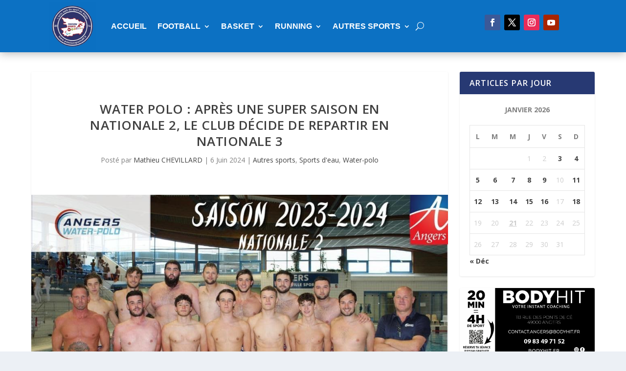

--- FILE ---
content_type: application/javascript; charset=UTF-8
request_url: https://ww1097.smartadserver.com/genericpost
body_size: 3278
content:
/*_hs_*/;var sas = sas || {};
if(sas && sas.events && sas.events.fire && typeof sas.events.fire === "function" )
        sas.events.fire("ad", { tagId: "sas_26326", formatId: 26326 }, "sas_26326");;/*_hs_*/sas.passback({"siteId":275774,"pageId":1024339,"formatId":26326,"tagId":"sas_26326","noadUrl":"https://use1.smartadserver.com/h/aip?uii=3547633716586103400&tmstp=6277922793&ckid=1093221210899821996&systgt=%24qc%3d4787745%3b%24ql%3dHigh%3b%24qpc%3d43201%3b%24qpc%3d43*%3b%24qpc%3d432*%3b%24qpc%3d4320*%3b%24qpc%3d43201*%3b%24qt%3d152_2192_12416t%3b%24dma%3d535%3b%24qo%3d6%3b%24b%3d16999%3b%24o%3d12100%3b%24sw%3d1280%3b%24sh%3d600%3b%24wpc%3d9024%2c44677%2c3023%2c40324%2c3964%2c4234%2c71291%2c39995%2c39986%2c40082%2c40011%2c71941%2c39991%2c44458%2c42273%2c40065%2c42278%2c40074%2c43222%2c32133%2c11334%2c18388%2c18002%2c40348%2c18007%2c19147%2c19150%2c19151%2c19153%2c19155%2c19158%2c19160%2c19162%2c19164%2c19166%2c19168%2c19170%2c19171%2c19174%2c19175%2c19178%2c19180%2c19181%2c19183%2c19185%2c19187%2c19190%2c19192%2c19193%2c19194%2c19196%2c19198%2c19200%2c19202%2c19205%2c20259%2c19675%2c19935%2c20215%2c19845%2c20349%2c19841%2c21514%2c21471%2c21536%2c25337%2c25338%2c25343%2c31788%2c25336%2c1906%2c1912%2c5179%2c38921%2c39093%2c38930%2c39167%2c39529%2c40836%2c40852%2c40856%2c40908%2c42917%2c68129%2c68138%2c71305%2c71306%2c72170%2c72327%2c73070%2c73071%2c73171%2c73172%2c73173%2c68866%2c68645%2c25773&acd=1768964479225&envtype=0&hol_cpm=0&siteid=275774&tgt=%24dt%3d1t%3b%24dma%3d535&gdpr=0&opid=416c87d8-7017-4021-9298-eb87f09a2f70&opdt=1768964479226&bldv=15293&srcfn=diff&pgid=1024339&fmtid=26326&statid=19&visit=s","chain":[{"countUrl":"https://use1.smartadserver.com/h/aip?uii=3547633716586103400&tmstp=6277922793&ckid=1093221210899821996&systgt=%24qc%3d4787745%3b%24ql%3dHigh%3b%24qpc%3d43201%3b%24qpc%3d43*%3b%24qpc%3d432*%3b%24qpc%3d4320*%3b%24qpc%3d43201*%3b%24qt%3d152_2192_12416t%3b%24dma%3d535%3b%24qo%3d6%3b%24b%3d16999%3b%24o%3d12100%3b%24sw%3d1280%3b%24sh%3d600%3b%24wpc%3d9024%2c44677%2c3023%2c40324%2c3964%2c4234%2c71291%2c39995%2c39986%2c40082%2c40011%2c71941%2c39991%2c44458%2c42273%2c40065%2c42278%2c40074%2c43222%2c32133%2c11334%2c18388%2c18002%2c40348%2c18007%2c19147%2c19150%2c19151%2c19153%2c19155%2c19158%2c19160%2c19162%2c19164%2c19166%2c19168%2c19170%2c19171%2c19174%2c19175%2c19178%2c19180%2c19181%2c19183%2c19185%2c19187%2c19190%2c19192%2c19193%2c19194%2c19196%2c19198%2c19200%2c19202%2c19205%2c20259%2c19675%2c19935%2c20215%2c19845%2c20349%2c19841%2c21514%2c21471%2c21536%2c25337%2c25338%2c25343%2c31788%2c25336%2c1906%2c1912%2c5179%2c38921%2c39093%2c38930%2c39167%2c39529%2c40836%2c40852%2c40856%2c40908%2c42917%2c68129%2c68138%2c71305%2c71306%2c72170%2c72327%2c73070%2c73071%2c73171%2c73172%2c73173%2c68866%2c68645%2c25773&acd=1768964479225&envtype=0&hol_cpm=0&siteid=275774&tgt=%24dt%3d1t%3b%24dma%3d535&gdpr=0&opid=416c87d8-7017-4021-9298-eb87f09a2f70&opdt=1768964479226&bldv=15293&srcfn=diff&visit=V&statid=19&imptype=0&intgtype=0&pgDomain=https%3a%2f%2fwww.passionsports49.fr%2fwater-polo-apres-une-super-saison-en-nationale-2-le-club-decide-de-repartir-en-nationale-3%2f&cappid=1093221210899821996&capp=0&mcrdbt=1&insid=8698524&imgid=0&pgid=1024339&fmtid=26326&isLazy=0&scriptid=99880","script":"var div = document.createElement(\"div\");\r\ndiv.setAttribute(\"id\", \"taboola-slot\");\r\ndocument.getElementsByClassName(\"outbrain-tm\")[0].appendChild(div);\r\n\r\nwindow._tbframe = window._tbframe || [];\r\nwindow._tbframe.push({\r\n    publisher: 'themonetizer-network',\r\n    article: 'auto',\r\n    mode: 'thumbnails-tm',\r\n    container: 'taboola-slot',\r\n    placement: '275774 Below Article Monetizer',\r\n    target_type: 'mix',\r\n});\r\n\r\n!function (e, f, u) {\r\n    e.async = 1;\r\n    e.src = u;\r\n    f.parentNode.insertBefore(e, f);\r\n}(document.createElement('script'), document.getElementsByTagName('script')[0], '//cdn.taboola.com/shared/tbframe.js');\r\n\r\nconsole.log(\"sas_siteid : 275774\");\r\n\r\nlet nRetryTaboola = 0;\r\nconst intTaboola = setInterval(() => {\r\n    const taboolaContainer = document.getElementById('taboola-slot');\r\n    const iframeTaboola = taboolaContainer?.querySelector('iframe');\r\n\r\n    if (iframeTaboola && taboolaContainer) {\r\n        iframeTaboola.style.height = ''; \r\n            \r\n        setTimeout(() => {\r\n            const originalContainerWidth = taboolaContainer.style.width;\r\n            const originalIframeWidth = iframeTaboola.style.width;\r\n\r\n            taboolaContainer.style.width = (taboolaContainer.offsetWidth + 1) + 'px';\r\n            iframeTaboola.style.width = (iframeTaboola.offsetWidth + 1) + 'px';\r\n\r\n            setTimeout(() => {\r\n                taboolaContainer.style.width = originalContainerWidth;\r\n                iframeTaboola.style.width = originalIframeWidth;\r\n\r\n                iframeTaboola.style.display = 'inline-block';\r\n                setTimeout(() => {\r\n                    iframeTaboola.style.display = 'block';\r\n                }, 10);\r\n\r\n                clearInterval(intTaboola); \r\n            }, 100); \r\n        }, 500);\r\n    }\r\n\r\n    if (++nRetryTaboola > 50) {\r\n        console.warn(\"Taboola iframe or container not found or could not be resized after 50 attempts.\");\r\n        clearInterval(intTaboola);\r\n    }\r\n}, 100);","scriptUrl":"","noadUrl":"https://use1.smartadserver.com/track/action?pid=1024339&acd=1768964479225&sid=1&fmtid=26326&opid=416c87d8-7017-4021-9298-eb87f09a2f70&opdt=1768964479226&bldv=15293&srcfn=diff&iid=8698524&cid=0&key=noad&value=passback&hol_cpm=0&pgDomain=https%3a%2f%2fwww.passionsports49.fr%2fwater-polo-apres-une-super-saison-en-nationale-2-le-club-decide-de-repartir-en-nationale-3%2f"}]});